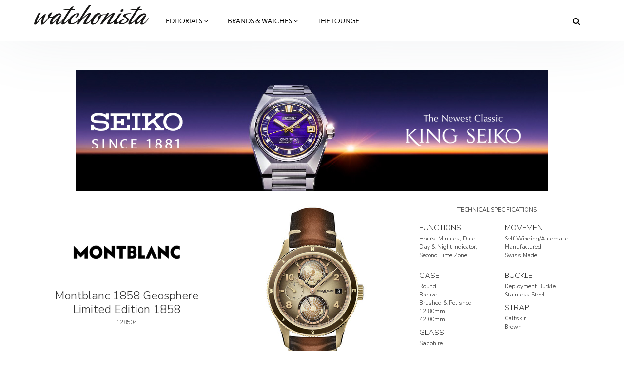

--- FILE ---
content_type: application/javascript; charset=utf-8
request_url: https://cs.iubenda.com/cookie-solution/confs/js/94350629.js
body_size: -281
content:
_iub.csRC = { showBranding: false, publicId: '93043a72-6db6-11ee-8bfc-5ad8d8c564c0', floatingGroup: false };
_iub.csEnabled = true;
_iub.csPurposes = [5,4,3,1,"sh","s"];
_iub.cpUpd = 1765877015;
_iub.csT = 0.025;
_iub.googleConsentModeV2 = true;
_iub.totalNumberOfProviders = 11;
